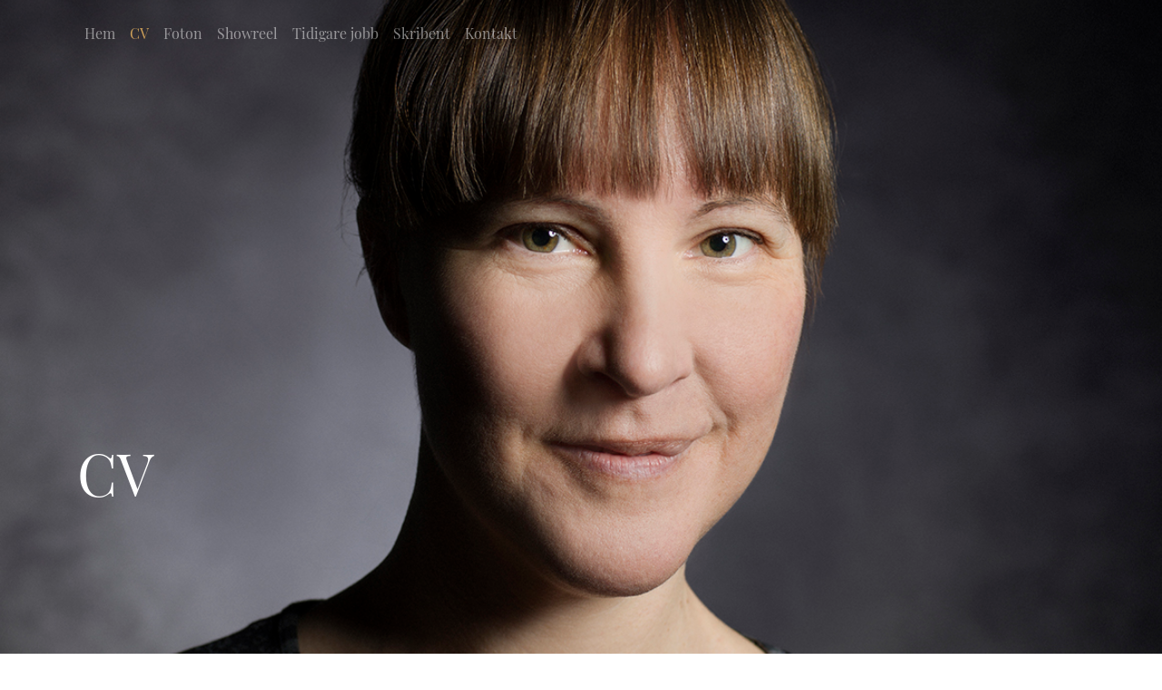

--- FILE ---
content_type: text/html
request_url: https://malintoverud.se/CV/
body_size: 1235
content:
<!DOCTYPE html>
<html xmlns="http://www.w3.org/1999/xhtml" lang="sv">

<head>

	<meta charset="utf-8" /> 
<meta http-equiv="Content-Type" content="text/html; charset=utf-8" />
		<meta name="robots" content="index, follow" />
		
	<meta name="twitter:card" content="summary">
	<meta name="twitter:title" content="CV | MALIN TOVERUD">
	<meta name="twitter:image" content="https://malintoverud.se/resources/B_137331.jpg">
	<meta name="twitter:url" content="https://malintoverud.se/CV/index.html">
	<meta property="og:type" content="website">
	<meta property="og:site_name" content="MALIN TOVERUD">
	<meta property="og:title" content="CV | MALIN TOVERUD">
	<meta property="og:image" content="https://malintoverud.se/resources/B_137331.jpg">
	<meta property="og:url" content="https://malintoverud.se/CV/index.html"> 

	<!-- Meta tags -->
	<meta name="viewport" content="width=device-width, initial-scale=1.0, maximum-scale=1.0, user-scalable=0" />

	<title>CV | MALIN TOVERUD</title>
	<link rel="stylesheet" type="text/css" media="all" href="../rw_common/themes/Mountains/consolidated-1.css?rwcache=664883806" />
		
	    
</head>

<!-- This page was created with RapidWeaver from Realmac Software. http://www.realmacsoftware.com -->

<body>
    <div class="hero" id="hero">
        <nav class="navbar navbar-expand-lg pt-3">
            <div class="container">
                <button class="navbar-toggler" type="button" data-toggle="collapse" data-target="#navbarNav" aria-controls="navbarNav" aria-expanded="false"
                    aria-label="Toggle navigation">
                    <span class="navbar-toggler-icon"></span>
                </button>
                <div class="collapse navbar-collapse" id="navbarNav">
                    <ul class="navbar-nav mr-auto"><li class="nav-item"><a href="../" rel="" class="nav-link">Hem</a></li><li class="nav-item active"><a href="./" rel="" class="nav-link">CV</a></li><li class="nav-item"><a href="../foton/" rel="" class="nav-link">Foton</a></li><li class="nav-item"><a href="../showreel/" rel="" class="nav-link">Showreel</a></li><li class="nav-item"><a href="../tidigarejobb/" rel="" class="nav-link">Tidigare jobb</a></li><li class="nav-item"><a href="../skribent/" rel="" class="nav-link">Skribent</a></li><li class="nav-item"><a href="../kontakt/" rel="" class="nav-link">Kontakt</a></li></ul>
                </div>
            </div>
        </nav>

        <div class="hero-content" id="hero">
            <div class="container">
                <div class="row">
                    <div class="col">
                        <h1 class="hero-title display-1" data-aos="fade-right" data-aos-delay="300" data-aos-duration="500">CV</h1>
                        <h2 class="hero-slogan font-italic display-4" data-aos="fade-right" data-aos-delay="350" data-aos-duration="500"></h2>
                    </div>
                </div>
            </div>
        </div>

        <div class="hero-background"></div>
    </div>


	<main class="content">
		<div class="container">
			<div class="row intro justify-content-between">
				<div class="col-sm-8 intro-col" data-aos="fade-right" data-aos-delay="300" data-aos-duration="500">
                    <div class="filesharing-description"></div><div class="filesharing-item">
<div class="filesharing-item-title">
<a href="files/CV - Malin Toverud 2020.pdf">Ladda hem CV i pdf</a>
</div>
<div class="filesharing-item-description">
</div>
</div>


				</div>
				<div class="sidebar col-sm-4 order-md-8" data-aos="fade-up">
					<div class="logo" data-aos-delay="450" data-aos-duration="500">
						
                    </div>

                    <div class="mt-5">
                        <h3 class="sidebar-title">
                            
                        </h3>
                        
                        
                    </div>
				</div>
			</div>
		</div>

		<div class="footer">
			<div class="container">
				<div class="row">
					<div class="col" data-aos="fade-right" data-aos-delay="0" data-aos-duration="500">
						<div class="footer-content text-center">
							
                        </div>

						<ul class="navbar-nav mr-auto"><li class="nav-item"><a href="../" rel="" class="nav-link">Hem</a></li><li class="nav-item active"><a href="./" rel="" class="nav-link">CV</a></li><li class="nav-item"><a href="../foton/" rel="" class="nav-link">Foton</a></li><li class="nav-item"><a href="../showreel/" rel="" class="nav-link">Showreel</a></li><li class="nav-item"><a href="../tidigarejobb/" rel="" class="nav-link">Tidigare jobb</a></li><li class="nav-item"><a href="../skribent/" rel="" class="nav-link">Skribent</a></li><li class="nav-item"><a href="../kontakt/" rel="" class="nav-link">Kontakt</a></li></ul>
					</div>
				</div>
			</div>
		</div>
	</main>

	<script type="text/javascript" src="../rw_common/themes/Mountains/js/main.js?rwcache=664883806"></script>
</body>

</html>